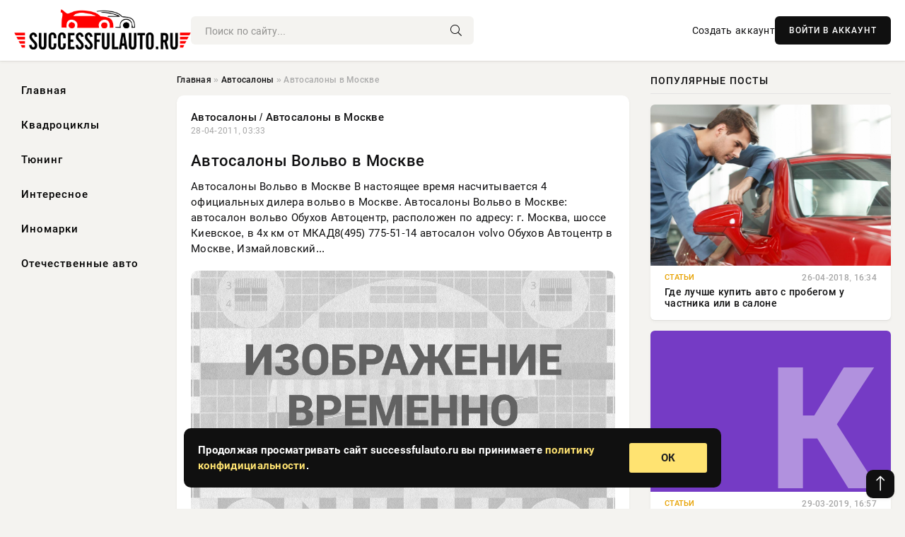

--- FILE ---
content_type: text/html; charset=utf-8
request_url: https://successfulauto.ru/showrooms/showrooms-in-moscow
body_size: 10140
content:
<!DOCTYPE html>
<html lang="ru">
   <head>
   <title>Автосалоны в Москве » Successfulauto.ru: обзоры, новинки, ремонт, тюнинг, аксессуары и полезные советы автомобилистам.</title>
<meta charset="utf-8">
<meta name="description" content="Автосалоны Вольво в Москве В настоящее время насчитывается 4 официальных дилера вольво в Москве. Автосалоны Вольво в Москве: автосалон вольво Обухов Автоцентр, расположен по адресу: г. Москва, шоссе Киевское, в 4х км от МКАД8(495) 775-51-14 автосалон volvo Обухов Автоцентр в Москве, Измайловский...">
<meta name="keywords" content="Москве, Автосалоны, Вольво, вольво, автосалон, Обухов, Автоцентр, настоящее, время, насчитывается, официальных, дилера, расположен, адресу, Москва, шоссе, Киевское, МКАД8(495), 7755114, volvo">
<link rel="canonical" href="https://successfulauto.ru/showrooms/showrooms-in-moscow/">
<link rel="alternate" type="application/rss+xml" title="Автосалоны в Москве » Successfulauto.ru: обзоры, новинки, ремонт, тюнинг, аксессуары и полезные советы автомобилистам. RSS" href="https://successfulauto.ru/showrooms/showrooms-in-moscow/rss.xml">
<link rel="preconnect" href="https://successfulauto.ru/" fetchpriority="high">
<meta property="twitter:card" content="summary">
<meta property="twitter:title" content="Автосалоны в Москве » Successfulauto.ru: обзоры, новинки, ремонт, тюнинг, аксессуары и полезные советы автомобилистам.">
<meta property="twitter:description" content="Автосалоны Вольво в Москве В настоящее время насчитывается 4 официальных дилера вольво в Москве. Автосалоны Вольво в Москве: автосалон вольво Обухов Автоцентр, расположен по адресу: г. Москва, шоссе Киевское, в 4х км от МКАД8(495) 775-51-14 автосалон volvo Обухов Автоцентр в Москве, Измайловский...">
<meta property="og:type" content="article">
<meta property="og:site_name" content="Successfulauto.ru: обзоры, новинки, ремонт, тюнинг, аксессуары и полезные советы автомобилистам.">
<meta property="og:title" content="Автосалоны в Москве » Successfulauto.ru: обзоры, новинки, ремонт, тюнинг, аксессуары и полезные советы автомобилистам.">
<meta property="og:description" content="Автосалоны Вольво в Москве В настоящее время насчитывается 4 официальных дилера вольво в Москве. Автосалоны Вольво в Москве: автосалон вольво Обухов Автоцентр, расположен по адресу: г. Москва, шоссе Киевское, в 4х км от МКАД8(495) 775-51-14 автосалон volvo Обухов Автоцентр в Москве, Измайловский...">

<script src="/engine/classes/min/index.php?g=general&amp;v=8z2qs"></script>
<script src="/engine/classes/min/index.php?f=engine/classes/js/jqueryui.js,engine/classes/js/dle_js.js&amp;v=8z2qs" defer></script>
<script type="application/ld+json">{"@context":"https://schema.org","@graph":[{"@type":"BreadcrumbList","@context":"https://schema.org/","itemListElement":[{"@type":"ListItem","position":1,"item":{"@id":"https://successfulauto.ru/","name":"Главная"}},{"@type":"ListItem","position":2,"item":{"@id":"https://successfulauto.ru/showrooms/","name":"Автосалоны"}},{"@type":"ListItem","position":3,"item":{"@id":"https://successfulauto.ru/showrooms/showrooms-in-moscow/","name":"Автосалоны в Москве"}}]}]}</script> 
      <meta name="viewport" content="width=device-width, initial-scale=1.0" />
      <meta name="msapplication-TileColor" content="#e6e6e6">   
      <meta name="theme-color" content="#101010"> 
      <link rel="preload" href="/templates/Default/css/common.css" as="style">
      <link rel="preload" href="/templates/Default/css/styles.css" as="style">
      <link rel="preload" href="/templates/Default/css/engine.css" as="style">
      <link rel="preload" href="/templates/Default/css/fontawesome.css" as="style">
      <link rel="preload" href="/templates/Default/webfonts/manrope-400.woff2" as="font" type="font/woff2" crossorigin>
      <link rel="preload" href="/templates/Default/webfonts/manrope-600.woff2" as="font" type="font/woff2" crossorigin>
      <link rel="preload" href="/templates/Default/webfonts/manrope-700.woff2" as="font" type="font/woff2" crossorigin>
      <link rel="preload" href="/templates/Default/webfonts/fa-light-300.woff2" as="font" type="font/woff2" crossorigin>
      <link href="/templates/Default/css/common.css" type="text/css" rel="stylesheet" />
      <link href="/templates/Default/css/styles.css" type="text/css" rel="stylesheet" />
      <link href="/templates/Default/css/engine.css" type="text/css" rel="stylesheet" /> 
      <link href="/templates/Default/css/fontawesome.css" type="text/css" rel="stylesheet" />
      <link rel="apple-touch-icon" sizes="256x256" href="/templates/Default/favicons/256x256.png">
      <link rel="apple-touch-icon" sizes="192x192" href="/templates/Default/favicons/192x192.png">
      <link rel="apple-touch-icon" sizes="180x180" href="/templates/Default/favicons/180x180.png">
      <link rel="apple-touch-icon" sizes="167x167" href="/templates/Default/favicons/167x167.png">
      <link rel="apple-touch-icon" sizes="152x152" href="/templates/Default/favicons/152x152.png">
      <link rel="apple-touch-icon" sizes="120x120" href="/templates/Default/favicons/120x120.png">
      <link rel="icon" type="image/png" href="/templates/Default/favicons/favicon.png">
      	<!-- Yandex.RTB -->
	<script>window.yaContextCb=window.yaContextCb||[]</script>
	<script src="https://yandex.ru/ads/system/context.js" async></script>
   </head>
   <body>
      <div class="wrapper">
         <div class="wrapper-container wrapper-main">

            <header class="header d-flex ai-center vw100">
               <a href="/" class="logo" title="Successfulauto.ru: обзоры, новинки, ремонт, тюнинг, аксессуары и полезные советы автомобилистам."><img src="/templates/Default/dleimages/logo.png" alt="Successfulauto.ru: обзоры, новинки, ремонт, тюнинг, аксессуары и полезные советы автомобилистам."></a>
               <div class="header__search search-block flex-grow-1">
                  <form id="quicksearch" method="post">
                     <input type="hidden" name="do" value="search">
                     <input type="hidden" name="subaction" value="search">
                     <input class="search-block__input" id="story" name="story" placeholder="Поиск по сайту..." type="text" autocomplete="off">
                     <button class="search-block__btn" type="submit"><span class="fal fa-search"></span></button>
                  </form>
               </div>
               

               
               <a href="/?do=register" class="header__link">Создать аккаунт</a>
               <button class="header__btn-login js-show-login">ВОЙТИ В АККАУНТ</button>
               

               <button class="header__btn-menu d-none js-show-mobile-menu"><span class="fal fa-bars"></span></button>
            </header>

            <div class="content">
               <div class="cols">

                  <!-- MENU START -->
                  <aside class="col-side">
                     <ul class="side-nav js-this-in-mobile-menu">
                        <li><a href="/"> Главная</a></li>
                        <li><a href="/atvs/"> Квадроциклы</a></li>
                        <li><a href="/232-tuning/"> Тюнинг</a></li>
                        <li><a href="/stati/"> Интересное</a></li>
                        <li><a href="/inomarki/"> Иномарки</a></li>
                        <li><a href="/domestic-cars/"> Отечественные авто</a></li>
                     </ul>
                  </aside>
                  <!-- MENU END -->
                  
                  <main class="col-main">
                    
                         
                        <div class="speedbar"><div class="over"><a href="https://successfulauto.ru/">Главная</a>  »  <a href="https://successfulauto.ru/showrooms/">Автосалоны</a>  »  Автосалоны в Москве</div></div>
                        

                     <div class="content-block d-grid" id="content-block">
                        

                        
                        <article class="short">
	<div class="info-block">
	   <div class="info-body">
		  <p class="info-img"></p>
		  <div class="info-title"><a href="https://successfulauto.ru/showrooms/" class="author_name">Автосалоны  /  Автосалоны в Москве</a></div>
		  <div class="info-meta">
			 <time datetime="28-04-2011, 03:33" class="ago">28-04-2011, 03:33</time>
		  </div>
	   </div>
	   <div class="dosuga-post-head-mark">
		  		
	   </div>
	</div>
	<div class="content_body">
	   <a href="https://successfulauto.ru/showrooms/177-avtosalony-volvo-v-moskve.html" title="Автосалоны Вольво в Москве">
		  <h2 class="dn-short-t">Автосалоны Вольво в Москве</h2>
	   </a>
	   <p class="dn-short-p">Автосалоны Вольво в Москве В настоящее время насчитывается 4 официальных дилера вольво в Москве. Автосалоны Вольво в Москве: автосалон вольво Обухов Автоцентр, расположен по адресу: г. Москва, шоссе Киевское, в 4х км от МКАД8(495) 775-51-14 автосалон volvo Обухов Автоцентр в Москве, Измайловский...</p>
	   <a href="https://successfulauto.ru/showrooms/177-avtosalony-volvo-v-moskve.html" title="Автосалоны Вольво в Москве">
		  <div class="dn-post-img">
			 <img loading="lazy" src="/templates/Default/dleimages/no_image.jpg" alt="Автосалоны Вольво в Москве">
		  </div>
	   </a>
	</div>
	<div class="short__tags page__tags d-flex">		
			
	</div>
	<div class="content_footer">
	       
	   
			<div class="f_like"><a href="#" onclick="doRate('plus', '177'); return false;" ><i title="Мне нравится" class="far fa-thumbs-up"></i> <span data-likes-id="177">4</span></a></div>
			<div class="f_dlike"><a href="#" onclick="doRate('minus', '177'); return false;" ><i title="Мне не нравится" class="far fa-thumbs-down"></i> <span data-dislikes-id="177">2</span></a></div>
	   
	   <a href="https://successfulauto.ru/showrooms/177-avtosalony-volvo-v-moskve.html#comment">
		  <div class="f_link"><i class="far fa-comment-alt"></i> 0</div>
	   </a>
	   <div class="f_info">	
		  <span style="margin: 5px; float: left;"><i class="far fa-eye"></i> 1 135</span>
		  <a class="more smotret" href="https://successfulauto.ru/showrooms/177-avtosalony-volvo-v-moskve.html" title="Читать полностью">ЧИТАТЬ</a>   
	   </div>
	</div>
 </article><article class="short">
	<div class="info-block">
	   <div class="info-body">
		  <p class="info-img"></p>
		  <div class="info-title"><a href="https://successfulauto.ru/showrooms/" class="author_name">Автосалоны  /  Автосалоны в Москве</a></div>
		  <div class="info-meta">
			 <time datetime="24-04-2011, 04:01" class="ago">24-04-2011, 04:01</time>
		  </div>
	   </div>
	   <div class="dosuga-post-head-mark">
		  		
	   </div>
	</div>
	<div class="content_body">
	   <a href="https://successfulauto.ru/showrooms/173-avtosalony-micubisi-v-moskve.html" title="Автосалоны Мицубиси в Москве">
		  <h2 class="dn-short-t">Автосалоны Мицубиси в Москве</h2>
	   </a>
	   <p class="dn-short-p">Автосалоны Мицубиси в Москве: 1 автосалон Block Mitsubishi, расположен по адресу: РФ, г. Москва, улица Перовская, дом 1. Телефон: 8(495) 231-19-91 2 австосалон Авто Старт на Дмитровке, г. Москва, третий Нижнелихоборский проезд, дом 1А. Телефон: 8(495) 234-234-1 3 автосалон Автомир в Москве, улица Перерва, дом 19. Телефон: 8(495) 741-44-00 4 автосалон Галф Автопремьер в Москве, шоссе Калужское, поселок Газопровод. Телефон: 8(495) 651-07-00 5 автосалон Галф Дубровка в Москве, улица вторая</p>
	   <a href="https://successfulauto.ru/showrooms/173-avtosalony-micubisi-v-moskve.html" title="Автосалоны Мицубиси в Москве">
		  <div class="dn-post-img">
			 <img loading="lazy" src="/templates/Default/dleimages/no_image.jpg" alt="Автосалоны Мицубиси в Москве">
		  </div>
	   </a>
	</div>
	<div class="short__tags page__tags d-flex">		
			
	</div>
	<div class="content_footer">
	       
	   
			<div class="f_like"><a href="#" onclick="doRate('plus', '173'); return false;" ><i title="Мне нравится" class="far fa-thumbs-up"></i> <span data-likes-id="173">0</span></a></div>
			<div class="f_dlike"><a href="#" onclick="doRate('minus', '173'); return false;" ><i title="Мне не нравится" class="far fa-thumbs-down"></i> <span data-dislikes-id="173">0</span></a></div>
	   
	   <a href="https://successfulauto.ru/showrooms/173-avtosalony-micubisi-v-moskve.html#comment">
		  <div class="f_link"><i class="far fa-comment-alt"></i> 0</div>
	   </a>
	   <div class="f_info">	
		  <span style="margin: 5px; float: left;"><i class="far fa-eye"></i> 70</span>
		  <a class="more smotret" href="https://successfulauto.ru/showrooms/173-avtosalony-micubisi-v-moskve.html" title="Читать полностью">ЧИТАТЬ</a>   
	   </div>
	</div>
 </article><article class="short">
	<div class="info-block">
	   <div class="info-body">
		  <p class="info-img"></p>
		  <div class="info-title"><a href="https://successfulauto.ru/showrooms/" class="author_name">Автосалоны  /  Автосалоны в Москве</a></div>
		  <div class="info-meta">
			 <time datetime="22-04-2011, 18:34" class="ago">22-04-2011, 18:34</time>
		  </div>
	   </div>
	   <div class="dosuga-post-head-mark">
		  		
	   </div>
	</div>
	<div class="content_body">
	   <a href="https://successfulauto.ru/showrooms/168-avtosalony-honda-v-moskve.html" title="Автосалоны Хонда в Москве">
		  <h2 class="dn-short-t">Автосалоны Хонда в Москве</h2>
	   </a>
	   <p class="dn-short-p">Автосалоны Хонда в Москве Машина Хонда известна во всем мире, в России популярны такие модели хонда: хонда аккорд и хонда цивик, ну и другие модели пользуются большим спросом. Во первых, потому что они качественные и все модели имеют свой индивидуальный дизайн, во-вторых, японские хонды относительны...&#91;/h&#93;</p>
	   <a href="https://successfulauto.ru/showrooms/168-avtosalony-honda-v-moskve.html" title="Автосалоны Хонда в Москве">
		  <div class="dn-post-img">
			 <img loading="lazy" src="/templates/Default/dleimages/no_image.jpg" alt="Автосалоны Хонда в Москве">
		  </div>
	   </a>
	</div>
	<div class="short__tags page__tags d-flex">		
			
	</div>
	<div class="content_footer">
	       
	   
			<div class="f_like"><a href="#" onclick="doRate('plus', '168'); return false;" ><i title="Мне нравится" class="far fa-thumbs-up"></i> <span data-likes-id="168">0</span></a></div>
			<div class="f_dlike"><a href="#" onclick="doRate('minus', '168'); return false;" ><i title="Мне не нравится" class="far fa-thumbs-down"></i> <span data-dislikes-id="168">0</span></a></div>
	   
	   <a href="https://successfulauto.ru/showrooms/168-avtosalony-honda-v-moskve.html#comment">
		  <div class="f_link"><i class="far fa-comment-alt"></i> 0</div>
	   </a>
	   <div class="f_info">	
		  <span style="margin: 5px; float: left;"><i class="far fa-eye"></i> 149</span>
		  <a class="more smotret" href="https://successfulauto.ru/showrooms/168-avtosalony-honda-v-moskve.html" title="Читать полностью">ЧИТАТЬ</a>   
	   </div>
	</div>
 </article><article class="short">
	<div class="info-block">
	   <div class="info-body">
		  <p class="info-img"></p>
		  <div class="info-title"><a href="https://successfulauto.ru/showrooms/" class="author_name">Автосалоны  /  Автосалоны в Москве</a></div>
		  <div class="info-meta">
			 <time datetime="22-04-2011, 13:56" class="ago">22-04-2011, 13:56</time>
		  </div>
	   </div>
	   <div class="dosuga-post-head-mark">
		  		
	   </div>
	</div>
	<div class="content_body">
	   <a href="https://successfulauto.ru/showrooms/166-avtosalony-shkoda-v-moskve.html" title="Автосалоны Шкода в Москве">
		  <h2 class="dn-short-t">Автосалоны Шкода в Москве</h2>
	   </a>
	   <p class="dn-short-p">Автомобиль Шкода / Skoda — это еще один европейский автомобиль, очень распространенный на российском рынке. Производят машины шкода в Чехии. Чешский автозавод Skoda входит в состав немецкого автоконцерна Volkswagen Group / фольксваген груп. Первая шкода появилась в мире в 1905 году, завод по изготовлению...</p>
	   <a href="https://successfulauto.ru/showrooms/166-avtosalony-shkoda-v-moskve.html" title="Автосалоны Шкода в Москве">
		  <div class="dn-post-img">
			 <img loading="lazy" src="/templates/Default/dleimages/no_image.jpg" alt="Автосалоны Шкода в Москве">
		  </div>
	   </a>
	</div>
	<div class="short__tags page__tags d-flex">		
			
	</div>
	<div class="content_footer">
	       
	   
			<div class="f_like"><a href="#" onclick="doRate('plus', '166'); return false;" ><i title="Мне нравится" class="far fa-thumbs-up"></i> <span data-likes-id="166">0</span></a></div>
			<div class="f_dlike"><a href="#" onclick="doRate('minus', '166'); return false;" ><i title="Мне не нравится" class="far fa-thumbs-down"></i> <span data-dislikes-id="166">0</span></a></div>
	   
	   <a href="https://successfulauto.ru/showrooms/166-avtosalony-shkoda-v-moskve.html#comment">
		  <div class="f_link"><i class="far fa-comment-alt"></i> 0</div>
	   </a>
	   <div class="f_info">	
		  <span style="margin: 5px; float: left;"><i class="far fa-eye"></i> 80</span>
		  <a class="more smotret" href="https://successfulauto.ru/showrooms/166-avtosalony-shkoda-v-moskve.html" title="Читать полностью">ЧИТАТЬ</a>   
	   </div>
	</div>
 </article><article class="short">
	<div class="info-block">
	   <div class="info-body">
		  <p class="info-img"></p>
		  <div class="info-title"><a href="https://successfulauto.ru/showrooms/" class="author_name">Автосалоны  /  Автосалоны в Москве</a></div>
		  <div class="info-meta">
			 <time datetime="22-04-2011, 03:17" class="ago">22-04-2011, 03:17</time>
		  </div>
	   </div>
	   <div class="dosuga-post-head-mark">
		  		
	   </div>
	</div>
	<div class="content_body">
	   <a href="https://successfulauto.ru/showrooms/165-avtosalony-mazda-v-moskve.html" title="Автосалоны мазда в Москве">
		  <h2 class="dn-short-t">Автосалоны мазда в Москве</h2>
	   </a>
	   <p class="dn-short-p">Автосалоны Мазда в Москве Машины марки Мазда выпускаются в Японии, автоконцерном Мазда Моторс Корпорейшн. Мазда — это автомобиль, который полюбили в России, он популяр и среди моложеди, и среди людей пенсионного возраста. У автомобиля mazda своя индивидуальная внешность и дизайн. Mazda Motors является...</p>
	   <a href="https://successfulauto.ru/showrooms/165-avtosalony-mazda-v-moskve.html" title="Автосалоны мазда в Москве">
		  <div class="dn-post-img">
			 <img loading="lazy" src="/templates/Default/dleimages/no_image.jpg" alt="Автосалоны мазда в Москве">
		  </div>
	   </a>
	</div>
	<div class="short__tags page__tags d-flex">		
			
	</div>
	<div class="content_footer">
	       
	   
			<div class="f_like"><a href="#" onclick="doRate('plus', '165'); return false;" ><i title="Мне нравится" class="far fa-thumbs-up"></i> <span data-likes-id="165">5</span></a></div>
			<div class="f_dlike"><a href="#" onclick="doRate('minus', '165'); return false;" ><i title="Мне не нравится" class="far fa-thumbs-down"></i> <span data-dislikes-id="165">6</span></a></div>
	   
	   <a href="https://successfulauto.ru/showrooms/165-avtosalony-mazda-v-moskve.html#comment">
		  <div class="f_link"><i class="far fa-comment-alt"></i> 0</div>
	   </a>
	   <div class="f_info">	
		  <span style="margin: 5px; float: left;"><i class="far fa-eye"></i> 980</span>
		  <a class="more smotret" href="https://successfulauto.ru/showrooms/165-avtosalony-mazda-v-moskve.html" title="Читать полностью">ЧИТАТЬ</a>   
	   </div>
	</div>
 </article><article class="short">
	<div class="info-block">
	   <div class="info-body">
		  <p class="info-img"></p>
		  <div class="info-title"><a href="https://successfulauto.ru/showrooms/" class="author_name">Автосалоны  /  Автосалоны в Москве</a></div>
		  <div class="info-meta">
			 <time datetime="17-04-2011, 08:19" class="ago">17-04-2011, 08:19</time>
		  </div>
	   </div>
	   <div class="dosuga-post-head-mark">
		  		
	   </div>
	</div>
	<div class="content_body">
	   <a href="https://successfulauto.ru/showrooms/148-avtosalony-audi-v-moskve.html" title="Автосалоны Ауди в Москве">
		  <h2 class="dn-short-t">Автосалоны Ауди в Москве</h2>
	   </a>
	   <p class="dn-short-p">Автосалоны Ауди в Москве В Москве и МО автосалоны, реализующие немецкие автомобили марки Audi/Ауди, представляют всю линейку моделей Ауди. Также можно приобрести подержанные автомобили Ауди с незначительным пробегом по значительно низкой цене. Насчитывают автосалоны Ауди в Москве 15 центров. фото audi R8 Автосалоны Ауди в Москве: 1 автосалон audi VIP Центр на Садовом, расположен в г. Москва, Грохольский переулок, 29, строение 1. Тел. 8(495) 730-34-34 7 автосалон audi AVTOSTOK, расположен в</p>
	   <a href="https://successfulauto.ru/showrooms/148-avtosalony-audi-v-moskve.html" title="Автосалоны Ауди в Москве">
		  <div class="dn-post-img">
			 <img loading="lazy" src="/uploads/posts/2011-04/thumbs/1721236322-1audicenter1.jpg" alt="Автосалоны Ауди в Москве">
		  </div>
	   </a>
	</div>
	<div class="short__tags page__tags d-flex">		
			
	</div>
	<div class="content_footer">
	       
	   
			<div class="f_like"><a href="#" onclick="doRate('plus', '148'); return false;" ><i title="Мне нравится" class="far fa-thumbs-up"></i> <span data-likes-id="148">0</span></a></div>
			<div class="f_dlike"><a href="#" onclick="doRate('minus', '148'); return false;" ><i title="Мне не нравится" class="far fa-thumbs-down"></i> <span data-dislikes-id="148">0</span></a></div>
	   
	   <a href="https://successfulauto.ru/showrooms/148-avtosalony-audi-v-moskve.html#comment">
		  <div class="f_link"><i class="far fa-comment-alt"></i> 0</div>
	   </a>
	   <div class="f_info">	
		  <span style="margin: 5px; float: left;"><i class="far fa-eye"></i> 56</span>
		  <a class="more smotret" href="https://successfulauto.ru/showrooms/148-avtosalony-audi-v-moskve.html" title="Читать полностью">ЧИТАТЬ</a>   
	   </div>
	</div>
 </article><article class="short">
	<div class="info-block">
	   <div class="info-body">
		  <p class="info-img"></p>
		  <div class="info-title"><a href="https://successfulauto.ru/showrooms/" class="author_name">Автосалоны  /  Автосалоны в Москве</a></div>
		  <div class="info-meta">
			 <time datetime="17-04-2011, 06:53" class="ago">17-04-2011, 06:53</time>
		  </div>
	   </div>
	   <div class="dosuga-post-head-mark">
		  		
	   </div>
	</div>
	<div class="content_body">
	   <a href="https://successfulauto.ru/showrooms/147-avtosalony-mersedes-benz-v-moskve.html" title="Автосалоны Mersedes-Benz в Москве">
		  <h2 class="dn-short-t">Автосалоны Mersedes-Benz в Москве</h2>
	   </a>
	   <p class="dn-short-p">Автосалоны Мерседес в Москве Автомобили Мерседес продаются в 10 салонах в Москве. В наличие автосалонов Mersedes-Benz имеются также подержанные автомобили с очень маленьким пробегом, но со значительной скидкой. В любом автосалоне дилера автомобилей мерседес в Москве и МО консультант-специалист поможет...&#91;/h&#93;</p>
	   <a href="https://successfulauto.ru/showrooms/147-avtosalony-mersedes-benz-v-moskve.html" title="Автосалоны Mersedes-Benz в Москве">
		  <div class="dn-post-img">
			 <img loading="lazy" src="/templates/Default/dleimages/no_image.jpg" alt="Автосалоны Mersedes-Benz в Москве">
		  </div>
	   </a>
	</div>
	<div class="short__tags page__tags d-flex">		
			
	</div>
	<div class="content_footer">
	       
	   
			<div class="f_like"><a href="#" onclick="doRate('plus', '147'); return false;" ><i title="Мне нравится" class="far fa-thumbs-up"></i> <span data-likes-id="147">3</span></a></div>
			<div class="f_dlike"><a href="#" onclick="doRate('minus', '147'); return false;" ><i title="Мне не нравится" class="far fa-thumbs-down"></i> <span data-dislikes-id="147">2</span></a></div>
	   
	   <a href="https://successfulauto.ru/showrooms/147-avtosalony-mersedes-benz-v-moskve.html#comment">
		  <div class="f_link"><i class="far fa-comment-alt"></i> 0</div>
	   </a>
	   <div class="f_info">	
		  <span style="margin: 5px; float: left;"><i class="far fa-eye"></i> 1 243</span>
		  <a class="more smotret" href="https://successfulauto.ru/showrooms/147-avtosalony-mersedes-benz-v-moskve.html" title="Читать полностью">ЧИТАТЬ</a>   
	   </div>
	</div>
 </article><article class="short">
	<div class="info-block">
	   <div class="info-body">
		  <p class="info-img"></p>
		  <div class="info-title"><a href="https://successfulauto.ru/showrooms/" class="author_name">Автосалоны  /  Автосалоны в Москве</a></div>
		  <div class="info-meta">
			 <time datetime="16-04-2011, 06:59" class="ago">16-04-2011, 06:59</time>
		  </div>
	   </div>
	   <div class="dosuga-post-head-mark">
		  		
	   </div>
	</div>
	<div class="content_body">
	   <a href="https://successfulauto.ru/showrooms/145-avtosalony-folksvagen-v-moskve.html" title="Автосалоны Фольксваген в Москве">
		  <h2 class="dn-short-t">Автосалоны Фольксваген в Москве</h2>
	   </a>
	   <p class="dn-short-p">Автосалоны VW в Москве На 2011 год в Москве насчитываются 20 автосалонов Volkswagen. Автосалоны Фольксваген в Москве: 1 автосалон АА Мейджор Авто, расположен по адресу: г. Москва Новорижское шоссе 9км от МКАД. Тел. +74952299977 2 автосалон Авто АЛЕА, расположен по адресу: г. Москва, Нововладыкинский...&#91;/h&#93;</p>
	   <a href="https://successfulauto.ru/showrooms/145-avtosalony-folksvagen-v-moskve.html" title="Автосалоны Фольксваген в Москве">
		  <div class="dn-post-img">
			 <img loading="lazy" src="/templates/Default/dleimages/no_image.jpg" alt="Автосалоны Фольксваген в Москве">
		  </div>
	   </a>
	</div>
	<div class="short__tags page__tags d-flex">		
			
	</div>
	<div class="content_footer">
	       
	   
			<div class="f_like"><a href="#" onclick="doRate('plus', '145'); return false;" ><i title="Мне нравится" class="far fa-thumbs-up"></i> <span data-likes-id="145">0</span></a></div>
			<div class="f_dlike"><a href="#" onclick="doRate('minus', '145'); return false;" ><i title="Мне не нравится" class="far fa-thumbs-down"></i> <span data-dislikes-id="145">0</span></a></div>
	   
	   <a href="https://successfulauto.ru/showrooms/145-avtosalony-folksvagen-v-moskve.html#comment">
		  <div class="f_link"><i class="far fa-comment-alt"></i> 0</div>
	   </a>
	   <div class="f_info">	
		  <span style="margin: 5px; float: left;"><i class="far fa-eye"></i> 116</span>
		  <a class="more smotret" href="https://successfulauto.ru/showrooms/145-avtosalony-folksvagen-v-moskve.html" title="Читать полностью">ЧИТАТЬ</a>   
	   </div>
	</div>
 </article><article class="short">
	<div class="info-block">
	   <div class="info-body">
		  <p class="info-img"></p>
		  <div class="info-title"><a href="https://successfulauto.ru/showrooms/" class="author_name">Автосалоны  /  Автосалоны в Москве</a></div>
		  <div class="info-meta">
			 <time datetime="3-04-2011, 15:17" class="ago">3-04-2011, 15:17</time>
		  </div>
	   </div>
	   <div class="dosuga-post-head-mark">
		  		
	   </div>
	</div>
	<div class="content_body">
	   <a href="https://successfulauto.ru/showrooms/124-avtosalony-bmv-v-moskve.html" title="Автосалоны БМВ в Москве">
		  <h2 class="dn-short-t">Автосалоны БМВ в Москве</h2>
	   </a>
	   <p class="dn-short-p">Автосалоны БМВ в Москве В г. Москва находится 14 автосалонов, реализующие немецкие автомобиль BMW / БМВ любых моделей. BMW начало свое существование с маленького завода по изготовлению моторов для малой авиации. В настоящее время один из крупных немецких концернов BMW изготавливает и выпускает свою...&#91;/h&#93;</p>
	   <a href="https://successfulauto.ru/showrooms/124-avtosalony-bmv-v-moskve.html" title="Автосалоны БМВ в Москве">
		  <div class="dn-post-img">
			 <img loading="lazy" src="/templates/Default/dleimages/no_image.jpg" alt="Автосалоны БМВ в Москве">
		  </div>
	   </a>
	</div>
	<div class="short__tags page__tags d-flex">		
			
	</div>
	<div class="content_footer">
	       
	   
			<div class="f_like"><a href="#" onclick="doRate('plus', '124'); return false;" ><i title="Мне нравится" class="far fa-thumbs-up"></i> <span data-likes-id="124">8</span></a></div>
			<div class="f_dlike"><a href="#" onclick="doRate('minus', '124'); return false;" ><i title="Мне не нравится" class="far fa-thumbs-down"></i> <span data-dislikes-id="124">3</span></a></div>
	   
	   <a href="https://successfulauto.ru/showrooms/124-avtosalony-bmv-v-moskve.html#comment">
		  <div class="f_link"><i class="far fa-comment-alt"></i> 0</div>
	   </a>
	   <div class="f_info">	
		  <span style="margin: 5px; float: left;"><i class="far fa-eye"></i> 1 177</span>
		  <a class="more smotret" href="https://successfulauto.ru/showrooms/124-avtosalony-bmv-v-moskve.html" title="Читать полностью">ЧИТАТЬ</a>   
	   </div>
	</div>
 </article>

                        

                     </div>
                  </main>

                  <aside class="col-side">

                     <div class="side-block">
                        <div class="side-block__title">Популярные посты</div>
                        <div class="side-block__content">
                        <div class="popular ">
   <div class="popular__img img-responsive">
      <img loading="lazy" src="/uploads/posts/2018-04/thumbs/1721238555-14pokupaetavto.jpg" alt="Где лучше купить авто с пробегом у частника или в салоне">
   </div>
   <div class="meta_block">
      <div class="meta_block_cat">Статьи</div>
      <time class="meta_block_date" datetime="26-04-2018, 16:34">26-04-2018, 16:34</time>   
   </div>
   <div class="popular__desc">
      <a class="popular__title expand-link" href="https://successfulauto.ru/stati/966-gde-luchshe-kupit-avto-s-probegom-u-chastnika-ili-v-salone.html">Где лучше купить авто с пробегом у частника или в салоне</a>
   </div>
 </div><div class="popular ">
   <div class="popular__img img-responsive">
      <img loading="lazy" src="/templates/Default/dleimages/no_image.jpg" alt="Купить Мазда СХ-5 2.0: выгодное приобретение">
   </div>
   <div class="meta_block">
      <div class="meta_block_cat">Статьи</div>
      <time class="meta_block_date" datetime="29-03-2019, 16:57">29-03-2019, 16:57</time>   
   </div>
   <div class="popular__desc">
      <a class="popular__title expand-link" href="https://successfulauto.ru/stati/1260-kupit-mazda-sh-5-20-vygodnoe-priobretenie.html">Купить Мазда СХ-5 2.0: выгодное приобретение</a>
   </div>
 </div><div class="popular ">
   <div class="popular__img img-responsive">
      <img loading="lazy" src="/uploads/posts/2024-07/thumbs/1721239745-14-2.jpg" alt="Аппараты высокого давления для автомоек: обзор моделей и советы по выбору">
   </div>
   <div class="meta_block">
      <div class="meta_block_cat">Статьи</div>
      <time class="meta_block_date" datetime="15-07-2024, 19:00">15-07-2024, 19:00</time>   
   </div>
   <div class="popular__desc">
      <a class="popular__title expand-link" href="https://successfulauto.ru/stati/1402-apparaty-vysokogo-davlenija-dlja-avtomoek-obzor-modelej-i-sovety-po-vyboru.html">Аппараты высокого давления для автомоек: обзор моделей и советы по выбору</a>
   </div>
 </div><div class="popular ">
   <div class="popular__img img-responsive">
      <img loading="lazy" src="/uploads/posts/2024-07/thumbs/1721239743-1big.jpg" alt="Обзор двигателей, мотопомп, генераторов и альтернаторов: лучшие модели и рекомендации">
   </div>
   <div class="meta_block">
      <div class="meta_block_cat">Статьи</div>
      <time class="meta_block_date" datetime="15-07-2024, 18:44">15-07-2024, 18:44</time>   
   </div>
   <div class="popular__desc">
      <a class="popular__title expand-link" href="https://successfulauto.ru/stati/1401-obzor-dvigatelej-motopomp-generatorov-i-alternatorov-luchshie-modeli-i-rekomendacii.html">Обзор двигателей, мотопомп, генераторов и альтернаторов: лучшие модели и рекомендации</a>
   </div>
 </div>                           
                        </div>
                     </div>
                     <div class="side-block">
                        <div class="side-block__title">Выбор редакции</div>
                        <div class="side-block__content">
                        <div class="int d-flex ai-center">
    <div class="int__img img-fit-cover">
       <img loading="lazy" src="/uploads/posts/2017-08/1721239311-1pokypka-avtomobila-s-probegom.jpg" alt="Покупка автомобиля у частника или в салоне?">
    </div>
    <div class="int__desc flex-grow-1">
       <a class="int__title expand-link" href="https://successfulauto.ru/stati/1336-pokupka-avtomobilja-u-chastnika-ili-v-salone.html">
          <div class="line-clamp">Покупка автомобиля у частника или в салоне?</div>
       </a>
    </div>
 </div><div class="int d-flex ai-center">
    <div class="int__img img-fit-cover">
       <img loading="lazy" src="/uploads/posts/2018-01/1721238376-11avtomobili-kia-power-to-surprise.jpg" alt="Новый или б/у – какой автомобиль лучше купить?">
    </div>
    <div class="int__desc flex-grow-1">
       <a class="int__title expand-link" href="https://successfulauto.ru/stati/865-novyj-ili-bu-kakoj-avtomobil-luchshe-kupit.html">
          <div class="line-clamp">Новый или б/у – какой автомобиль лучше купить?</div>
       </a>
    </div>
 </div><div class="int d-flex ai-center">
    <div class="int__img img-fit-cover">
       <img loading="lazy" src="/uploads/posts/2018-04/1721238553-1vosstanovlenie-geometrii-kuzova.jpg" alt="Ремонт кузова">
    </div>
    <div class="int__desc flex-grow-1">
       <a class="int__title expand-link" href="https://successfulauto.ru/stati/965-remont-kuzova.html">
          <div class="line-clamp">Ремонт кузова</div>
       </a>
    </div>
 </div><div class="int d-flex ai-center">
    <div class="int__img img-fit-cover">
       <img loading="lazy" src="/uploads/posts/2019-04/1721239166-162.jpg" alt="Промтоварные фургоны что это">
    </div>
    <div class="int__desc flex-grow-1">
       <a class="int__title expand-link" href="https://successfulauto.ru/stati/1266-promtovarnye-furgony-chto-jeto.html">
          <div class="line-clamp">Промтоварные фургоны что это</div>
       </a>
    </div>
 </div>  
                        </div>
                     </div>

                     <!--43bf00cd--><!--43bf00cd--><!--fdb73ee3--><!--fdb73ee3-->

                     <div class="side-block side-block--sticky hm">
                        <!-- Yandex.RTB R-A-468395-15 -->
<div id="yandex_rtb_R-A-468395-15"></div>
<script>
window.yaContextCb.push(() => {
    Ya.Context.AdvManager.render({
        "blockId": "R-A-468395-15",
	"renderTo": "yandex_rtb_R-A-468395-15"
    })
})
</script>
                     </div>

                  </aside>

               </div>
               <!-- END COLS -->
            </div>

         <!-- FOOTER START -->
         <footer class="footer d-flex ai-center vw100">
            <div class="footer__copyright">
               <a href="/o-proekte.html" rel="nofollow">О проекте</a>
               <a href="/redakcija.html" rel="nofollow">Редакция</a>
               <a href="/politika-konfidencialnosti.html" rel="nofollow">Политика конфиденциальности</a>
               <a href="/kontakty.html" rel="nofollow">Реклама</a> 
               <a href="/kontakty.html" rel="nofollow">Контакты</a>
            </div>
            <div class="footer__text icon-at-left" style="line-height: 20px;">
               Использование любых материалов, размещённых на сайте, разрешается при условии активной ссылки на наш сайт.
               При копировании материалов для интернет-изданий – обязательна прямая открытая для поисковых систем гиперссылка. Ссылка должна быть размещена в независимости от полного либо частичного использования материалов. Гиперссылка (для интернет- изданий) – должна быть размещена в подзаголовке или в первом абзаце материала.
               Все материалы, содержащиеся на веб-сайте successfulauto.ru, защищены законом об авторском праве. Фотографии и прочие материалы являются собственностью их авторов и представлены исключительно для некоммерческого использования и ознакомления , если не указано иное. Несанкционированное использование таких материалов может нарушать закон об авторском праве, торговой марке и другие законы.
               <p class="copyright mb-0" style="margin-top: 20px;">Copyright &copy; 2026, Successfulauto.ru: обзоры, новинки, ремонт, тюнинг, аксессуары и полезные советы автомобилистам.. Все права защищены.</p>
               <div class="adult_foot">18+</div>
            </div>
         </footer>
         <!-- FOOTER END -->

         </div>
         <!-- END WRAPPER-MAIN -->
      </div>
      <!-- END WRAPPER -->
      
      <script>
<!--
var dle_root       = '/';
var dle_admin      = '';
var dle_login_hash = '48ded4d5bf31078fbc523a58a49bc6f768cb5293';
var dle_group      = 5;
var dle_link_type  = 1;
var dle_skin       = 'Default';
var dle_wysiwyg    = 0;
var dle_min_search = '4';
var dle_act_lang   = ["Подтвердить", "Отмена", "Вставить", "Отмена", "Сохранить", "Удалить", "Загрузка. Пожалуйста, подождите..."];
var menu_short     = 'Быстрое редактирование';
var menu_full      = 'Полное редактирование';
var menu_profile   = 'Просмотр профиля';
var menu_send      = 'Отправить сообщение';
var menu_uedit     = 'Админцентр';
var dle_info       = 'Информация';
var dle_confirm    = 'Подтверждение';
var dle_prompt     = 'Ввод информации';
var dle_req_field  = ["Заполните поле с именем", "Заполните поле с сообщением", "Заполните поле с темой сообщения"];
var dle_del_agree  = 'Вы действительно хотите удалить? Данное действие невозможно будет отменить';
var dle_spam_agree = 'Вы действительно хотите отметить пользователя как спамера? Это приведёт к удалению всех его комментариев';
var dle_c_title    = 'Отправка жалобы';
var dle_complaint  = 'Укажите текст Вашей жалобы для администрации:';
var dle_mail       = 'Ваш e-mail:';
var dle_big_text   = 'Выделен слишком большой участок текста.';
var dle_orfo_title = 'Укажите комментарий для администрации к найденной ошибке на странице:';
var dle_p_send     = 'Отправить';
var dle_p_send_ok  = 'Уведомление успешно отправлено';
var dle_save_ok    = 'Изменения успешно сохранены. Обновить страницу?';
var dle_reply_title= 'Ответ на комментарий';
var dle_tree_comm  = '0';
var dle_del_news   = 'Удалить статью';
var dle_sub_agree  = 'Вы действительно хотите подписаться на комментарии к данной публикации?';
var dle_unsub_agree  = 'Вы действительно хотите отписаться от комментариев к данной публикации?';
var dle_captcha_type  = '0';
var dle_share_interesting  = ["Поделиться ссылкой на выделенный текст", "Twitter", "Facebook", "Вконтакте", "Прямая ссылка:", "Нажмите правой клавишей мыши и выберите «Копировать ссылку»"];
var DLEPlayerLang     = {prev: 'Предыдущий',next: 'Следующий',play: 'Воспроизвести',pause: 'Пауза',mute: 'Выключить звук', unmute: 'Включить звук', settings: 'Настройки', enterFullscreen: 'На полный экран', exitFullscreen: 'Выключить полноэкранный режим', speed: 'Скорость', normal: 'Обычная', quality: 'Качество', pip: 'Режим PiP'};
var DLEGalleryLang    = {CLOSE: 'Закрыть (Esc)', NEXT: 'Следующее изображение', PREV: 'Предыдущее изображение', ERROR: 'Внимание! Обнаружена ошибка', IMAGE_ERROR: 'Не удалось загрузить изображение', TOGGLE_SLIDESHOW: 'Просмотр слайдшоу',TOGGLE_FULLSCREEN: 'Полноэкранный режим', TOGGLE_THUMBS: 'Включить / Выключить уменьшенные копии', ITERATEZOOM: 'Увеличить / Уменьшить', DOWNLOAD: 'Скачать изображение' };
var DLEGalleryMode    = 0;
var DLELazyMode       = 0;
var allow_dle_delete_news   = false;

//-->
</script>
      

<div class="login login--not-logged d-none">
   <div class="login__header d-flex jc-space-between ai-center">
      <div class="login__title stretch-free-width ws-nowrap">Войти <a href="/?do=register">Регистрация</a></div>
      <div class="login__close"><span class="fal fa-times"></span></div>
   </div>
   <form method="post">
      <div class="login__content">
         <div class="login__row">
            <div class="login__caption">E-mail:</div>
            <div class="login__input"><input type="text" name="login_name" id="login_name" placeholder="Ваш e-mail"></div>
            <span class="fal fa-at"></span>
         </div>
         <div class="login__row">
            <div class="login__caption">Пароль: <a href="/?do=lostpassword">Забыли пароль?</a></div>
            <div class="login__input"><input type="password" name="login_password" id="login_password" placeholder="Ваш пароль"></div>
            <span class="fal fa-lock"></span>
         </div>
         <label class="login__row checkbox" for="login_not_save">
         <input type="checkbox" name="login_not_save" id="login_not_save" value="1">
         <span>Не запоминать меня</span>
         </label>
         <div class="login__row">
            <button onclick="submit();" type="submit" title="Вход">Войти на сайт</button>
            <input name="login" type="hidden" id="login" value="submit">
         </div>
      </div>
      <div class="login__social">
         <div class="login__social-caption">Или войти через</div>
         <div class="login__social-btns">
            <a href="" rel="nofollow" target="_blank"><img loading="lazy" src="/templates/Default/dleimages/vk.svg" alt></a>
            <a href="" rel="nofollow" target="_blank"><img loading="lazy" src="/templates/Default/dleimages/ok.svg" alt></a>
            <a href="" rel="nofollow" target="_blank"><img loading="lazy" src="/templates/Default/dleimages/mail.svg" alt></a>
            <a href="" rel="nofollow" target="_blank"><img loading="lazy" src="/templates/Default/dleimages/yandex.svg" alt></a>
         </div>
      </div>
   </form>
</div>

      <div id="scrolltop" style="display: block;"><span class="fal fa-long-arrow-up"></span></div>
      <div class="message-alert">
         <div class="message-alert-in">
            <div class="message-alert-desc">
               <div class="message-alert-text">Продолжая просматривать сайт successfulauto.ru вы принимаете <a href="/politika-konfidencialnosti.html">политику конфидициальности</a>.</div>
            </div>
            <div class="message-alert-btns">
               <div class="message-btn message-btn-yes">ОК</div>
            </div>
         </div>
      </div>

      <script src="/templates/Default/js/libs.js"></script>

      <!-- Yandex.RTB R-A-468395-17 -->
<script>
window.yaContextCb.push(() => {
    Ya.Context.AdvManager.render({
        "blockId": "R-A-468395-17",
	"type": "floorAd",
	"platform": "touch"
    })
})
</script>
      <!-- Yandex.RTB R-A-468395-16 -->
<script>
window.yaContextCb.push(() => {
    Ya.Context.AdvManager.render({
        "blockId": "R-A-468395-16",
	"type": "fullscreen",
	"platform": "touch"
    })
})
</script>
      <!-- Yandex.Metrika counter -->
<script type="text/javascript" >
   (function(m,e,t,r,i,k,a){m[i]=m[i]||function(){(m[i].a=m[i].a||[]).push(arguments)};
   m[i].l=1*new Date();
   for (var j = 0; j < document.scripts.length; j++) {if (document.scripts[j].src === r) { return; }}
   k=e.createElement(t),a=e.getElementsByTagName(t)[0],k.async=1,k.src=r,a.parentNode.insertBefore(k,a)})
   (window, document, "script", "https://mc.yandex.ru/metrika/tag.js", "ym");

   ym(56078725, "init", {
        clickmap:true,
        trackLinks:true,
        accurateTrackBounce:true
   });
</script>
<noscript><div><img src="https://mc.yandex.ru/watch/56078725" style="position:absolute; left:-9999px;" alt="" /></div></noscript>
<!-- /Yandex.Metrika counter -->

   <script defer src="https://static.cloudflareinsights.com/beacon.min.js/vcd15cbe7772f49c399c6a5babf22c1241717689176015" integrity="sha512-ZpsOmlRQV6y907TI0dKBHq9Md29nnaEIPlkf84rnaERnq6zvWvPUqr2ft8M1aS28oN72PdrCzSjY4U6VaAw1EQ==" data-cf-beacon='{"version":"2024.11.0","token":"bfd327b2b6b14f47b59b63673cbe9d12","r":1,"server_timing":{"name":{"cfCacheStatus":true,"cfEdge":true,"cfExtPri":true,"cfL4":true,"cfOrigin":true,"cfSpeedBrain":true},"location_startswith":null}}' crossorigin="anonymous"></script>
</body>
</html>

--- FILE ---
content_type: text/css
request_url: https://successfulauto.ru/templates/Default/css/styles.css
body_size: 11444
content:
/* BASIC LAYOUT
----------------------------------------------- */
.wrapper {min-width: 320px; position: relative;}
.wrapper-container {max-width: var(--max-width); margin: 0 auto; position: relative; z-index: 20;}
.wrapper-main {padding: 0 var(--indent); min-height: 100vh; display: flex; flex-direction: column;}
.content {flex: 1 0 auto;padding: 20px 0;}
.header, .nav {background-color: var(--bg-lighter);box-shadow: var(--bsh);padding-top: 13px;padding-bottom: 13px;}
.header {gap: 20px 20px;position: sticky;top: 0;z-index: 9999;}
.nav {border-top: 1px solid var(--bdc); position: relative; z-index: 60;}
.cols {display: grid;gap: 30px 30px;grid-template-columns: 200px minmax(0,1fr) 340px;}
.col-side {display: grid;gap: 30px;align-content: start;position: relative;z-index: 60;}
.footer {
	background-color: var(--foot-bg);
	color: var(--bg-lighter);
	padding-top: 20px;
	padding-bottom: 18px;
	font-size: 13px;
	}
.footer__copyright{border-bottom: 1px solid #323030;
    padding: 0 0 10px;
    width: 100%;
    margin-bottom: 10px;}
.content-block--bg {background-color: var(--bg-lighter);border-radius: 10px;padding: 20px;}
	.page-bg{padding:20px;}
#scrolltop {
	position: fixed;
	width: 40px;
	height: 40px;
	line-height: 40px;
	right: 15px;
	bottom: 15px;
	z-index: 990;
	display: none;
	background-color: var(--accent);
	color: var(--bg-lighter);
	cursor: pointer;
	font-size: 24px;
	border-radius: 10px;
	text-align: center;
	box-shadow: var(--bsh);
	}
    #scrolltop:hover {
        background: #404040;
    }

.adult_foot{    width: 40px;
    height: 20px;
    border-radius: 5px;
    line-height: 20px;
    font-size: 12px;
    font-weight: 500;
    color: #fff;
    margin: 10px auto 0;
    text-align: center;
    background-color: #2262c6 !important;
    background-image: linear-gradient(to right, #7579ff 0%, #b224ef 100%);}
/* HEADER
----------------------------------------------- */
.logo {display: block; width: 250px;height: 60px;margin-right: auto;}
.search-block form {max-width: 400px; position: relative;}
.search-block__input[type="text"], .search-block__input[type="text"]:focus {
	border-radius: 6px;
	box-shadow: none;
	background-color: var(--bg);
	height: 40px;
	line-height: 38px;
	padding: 0 50px 0 20px;
	}
.search-block__input[type="text"]:not(:focus):placeholder {color: var(--tt-lightest); opacity: 1; font-size: 14px;}
.search-block__btn {
	position: absolute;
	right: 0;
	top: 0;
	width: 50px;
	background: none;
	color: var(--tt);
	border-radius: 10px;
	padding: 0;
	font-size: 16px;
	}


/* NAV
----------------------------------------------- */
.col-side .nav__list {position: absolute !important;/*left: 100% !important;*/top: 0px !important;width: 200px !important;}
.nav__list-hidden a {box-shadow: var(--bsh); background: #f0f0f0; margin-bottom: 1px !important;}
.mobile-menu ul > li > a {box-shadow: none !important;}

.nav__list > li, .side-nav > li {flex-grow: 1; font-size: 14px; position: relative;}

.nav__list > li > a, .side-nav > li > a {color: black;height: 44px;font-size: 15px;font-weight: 500;letter-spacing: 1px;display: flex;align-items: center;justify-content: center;padding: 0 10px;border-radius: 10px;margin-bottom: 5px;}
.nav__list > li > a { justify-content: left; }

.nav__list-hidden { display: grid; gap: 10px; visibility: hidden; opacity: 0; transform: translateY(40px);}
.submenu > a::after {content:"\f107"; font-weight: 300; font-family:'Font Awesome 5 Pro'; margin-left:7px; display: inline-block;}
.side-nav {padding: 0 0 20px 0px;position: sticky;left: 0;top: 90px;}
.side-nav i{padding: 0 12px 0 5px;font-size: 17px;}


.side-nav > li > a {justify-content: flex-start;}
.side-nav > li > a:hover {background:white;box-shadow: var(--bsh);}
.nav__list > li > a:hover {background:white;box-shadow: var(--bsh);}

/* TOP
----------------------------------------------- */
.top {gap: 15px 15px; margin-bottom: 30px;}
.top-item {flex: 1 1 30%; box-shadow: var(--bsh); border-radius: 6px; padding: 0;}
.top-item:nth-child(2), .top-item:nth-child(3) {flex-basis: 60%;}
.top-item__desc {position: relative; z-index: 5; min-height: 140px; padding: 20px; color: #fff; gap: 10px; max-width: 100%;}
.top-item__title {font-weight: 600; color: #fff !important; font-size: 15px;}
.top-item__date {font-size: 12px;}
.top-item::before {height: 100%; background: var(--gradient); opacity: 0.6;}
@media screen and (min-width: 1220px) {
	.top {display: grid; grid-template-columns: repeat(6,1fr);}
	.top-item {grid-column: span 1;}
	.top-item:nth-child(3), .top-item:nth-child(4) {grid-column: span 2;}
	.top-item:nth-child(1) {grid-column: span 3; grid-row: span 2;}
	.top-item__desc {height: 100%;}
	.top-item:nth-child(1) .top-item__title {font-size: 24px; margin-bottom: 30px;}
}


/* SECTION
----------------------------------------------- */
.sect__header {margin-bottom: 30px;}
.sect__sort {height: 36px;}
.sect__sort ul {height: 36px; background-color: var(--bg-lighter);
	border-radius: 6px; position: relative; z-index: 50; cursor: pointer; text-align: center;}
.sect__sort ul li {height: 36px; line-height: 36px; visibility: hidden; padding: 0 10px; font-size: 13px;}
.sect__sort ul li[class], .sect__sort ul:hover li {visibility: visible;}
.sect__sort ul:hover {height: auto; box-shadow: var(--bsh);}
.sect__sort li.asc a::after, .sect__sort li.desc a::after {content: "\f063"; font-family: "Font Awesome 5 Pro"; 
	display: inline-block; margin-left: 6px; font-weight: 300; font-size: 10px;}
.sect__sort li.desc a::after {content: "\f062"}
.speedbar {font-weight: 500;margin-bottom: 15px;font-size: 12px;color: #aaaaaa;}

.dosuga-cat-s{background-color: var(--bg-lighter);border-radius: 10px;overflow: hidden;padding: 20px;margin-bottom:15px;box-shadow: var(--bsh);}
.dosuga-cat-s-img{margin-right: 10px;overflow: hidden;width: 45px;height: 45px;border-radius: 5px;background: var(--bg-darker);}
.dosuga-cat-s-img img{object-fit: cover;height: 45px;width: 45px;}
.dosuga-cat-s-tit h1{font-size: 17px;text-transform: uppercase;}.dosuga-cat-s-tit p{font-weight: 400;}

/* SHORT STORY
----------------------------------------------- */
.short {background-color: var(--bg-lighter);border-radius: 10px;overflow: hidden;padding: 20px 20px 10px 20px;box-shadow: var(--bsh);}
.dnshortads {background-color: var(--bg-lighter);border-radius: 10px;overflow: hidden;padding: 20px;box-shadow: var(--bsh);}
.dnshortads > .dnpostads {
    padding: 0;
    border-top: 0;
    border-bottom: 0;
}

.short-b{margin-bottom:15px;padding-bottom:20px;}
.short__header, .short__desc {padding: 30px;}
.short__title {font-size: 24px; font-weight: 700;}
.short__meta {margin-top: 15px; gap: 10px 20px; font-size: 12px; color: var(--tt-lighter);}
.short__meta-item a {color: var(--accent); text-decoration: underline;}
.short__meta .fal {margin-right: 6px; opacity: 0.6;}
.short__img {height: 260px; display: block;}
.short__text {color: var(--tt-lighter); line-height: 1.6; margin-bottom: 38px;}
.short.grid-item {position: relative; padding-bottom: 60px;}
.short.grid-item .short__header, .short.grid-item .short__desc {padding: 20px;}
.short.grid-item .short__header {padding-bottom: 0;}
.short.grid-item .short__title {font-size: 16px;}
.short.grid-item .short__img {height: 0;}
.short.grid-item .short__meta {gap: 10px 10px;}
.short.grid-item .short__text {-webkit-line-clamp: 4; font-size: 14px; margin: 0;}
.short__btn .fal {opacity: 1; font-size: 18px; margin: 0;}
.short__btn {padding: 0; width: 40px;}
.short__desc .short__meta {position: absolute; left: 0; right: 0; bottom: 0; padding: 20px;}
.mbottom{margin-bottom: 15px;}

.prolog{margin-bottom:20px;}
        .info-block{display: flex;
    align-items: center;
    padding-bottom: 20px;
    max-width: 100%;
    overflow-x: hidden;}
        .info-body {font-size: 15px;
    line-height: 22px;
    --avatar-size: 0;
    display: grid;
    align-items: center;
    grid-template-columns: var(--avatar-size) 1fr;
    grid-template-rows: repeat(2,auto);
    grid-gap: 0;
    gap: 0;
}
.info-img {
    grid-row: span 2;
    transform: translateY(2px);
    width: 37px;
    height: 37px;
    /*background-color: #00e6bc;*/
    overflow: hidden;
    border-radius: 5px;
}

.dn-cat-nopadding{
   padding-bottom: 0px;
    overflow-x: unset;}
        .info-title{    display: flex;
    align-items: center;
    white-space: nowrap;
    min-width: 0;}

 .info-title h1{white-space: nowrap;overflow: hidden;text-overflow: ellipsis;font-weight: 500;font-size: initial;}
        .info-meta {
    font-size: 12px;
    line-height: 16px;
    white-space: nowrap;
    overflow: hidden;
    text-overflow: ellipsis;
    display: flex;
    align-items: center;
    color: #a6a6a6;
}
.info-meta a{color: #a6a6a6;} .info-meta a:hover{color: #575656;}
.info-meta i{margin:0 5px;}
.content_header {display: flex;align-items: center;padding-bottom: 20px;max-width: 100%;overflow-x: hidden;}
.author {font-size: 15px;line-height: 22px;
    --avatar-size: 36px;
    display: grid;
    align-items: center;
    grid-template-columns: var(--avatar-size) 1fr;
    grid-template-rows: repeat(2,auto);
    grid-gap: 0 10px;
    gap: 0 10px;
}
        .author_avatar {
    grid-row: span 2;
    transform: translateY(2px);
    width: 37px;
    height: 37px;
    background-color: #00e6bc;
    overflow: hidden;
    border-radius: 50%;
}
        .author_main {
   display: flex;
    align-items: center;
    white-space: nowrap;
    min-width: 0;
}
.author_name {white-space: nowrap;overflow: hidden;text-overflow: ellipsis;font-weight: 500;}
.author_details {font-size: 13px;line-height: 16px;white-space: nowrap;overflow: hidden;text-overflow: ellipsis;display: flex;align-items: center;color: #a6a6a6;}
.author_details span{margin-left:5px;}

.dn-short-t {padding: 0 0 10px 0;font-size: 22px;line-height: 30px;}
.dn-short-t span {font-size: 16px !important;margin-left:2px;}
span.img-pic {color: #0068ff;}
span.img-vid {color: #ff004b;}
.img-pic i{font-size: 16px !important;}

h1.dn-short-t {padding: 0 0 10px 0;font-size: 24px;line-height: 34px;}
.dn-full-t {padding: 0 0 10px 0;font-weight: 700;font-size: 22px;line-height: 30px;}
.dn-short-p {line-height: 1.5;font-size: 15px;word-wrap: break-word;padding: 0 0 20px;font-weight: 400;}
.dosuga-cat-desc {
    line-height: 1.5;
    font-size: 15px;
    word-wrap: break-word;
    font-weight: 400;
    }
.dn-post-img{margin: 0;position: relative;padding-bottom: 67%;overflow: hidden;border-radius: 10px;}           
.dn-post-img img {width: 100%;height: 100%;margin: 0 auto;display: block;vertical-align: top;position: absolute;object-fit: cover;border-radius: 10px;}    
.dn-imgblur {border-radius: 10px;  overflow: hidden;}
.dn-imgblur img {filter: blur(30px);} 
p.dn-imgblur-t {display: inline-block;position: absolute;z-index: 1;font-size: 18px;text-align: center;color: #fff;left: 0;bottom: 0;top: 42%;right: 0;margin: auto;text-shadow: 1px 1px 2px rgb(0 0 0);}
.dn-imgblur-t i{display: block;margin-bottom: 15px;font-size: 40px;font-weight: lighter;}    

.content_footer {padding: 10px 0 0 0;display: flex;align-items: center;font-weight: 500;}
.f_like{padding: 0 5px;}
.f_like i, .f_dlike i, .f_link i{line-height: 30px;margin-right: 5px;font-weight: 700;}
.f_like a:hover{color:#8ac858;} .f_dlike a:hover{color:#fe2c55;} 
.f_link, .f_dlike{margin-left: 15px;padding: 0 5px;}
.f_link:hover{color:#404040;} 

.f_info span, .f_info i{font-size:14px;color:#444444;font-weight: 400;margin-left: 5px;}
.f_info i{margin-right:5px;}
.f_info {margin-left:auto;}
.content_top_met{padding: 0 0 10px 0;display: flex;align-items: center;font-weight: 700;font-size: 13px;}   
.dosuga-post-head-mark{margin-left:auto;}    
.content_like{display: flex;align-items: center;gap: 10px;margin-bottom: 5px;}   
.df_like{flex-grow: 2;}.df_dlike{flex-grow: 1;}
.df_like a{background-color: #9fd3001c;color: #8dbb00;}     
.df_dlike a{background-color: #ef53501c;color: #ef5350;}
.df_like a, .df_dlike a{height: 40px;gap:10px;border-radius: 10px;   padding: 0 10px;font-size: 14px;font-weight: 600;line-height: 28px;   display: flex;align-items: center;justify-content: center;} 
.f_eye i{margin-right: 5px;}
.more_jaloba{font-size: 14px;}
   .dnpostads{
padding:20px 0;border-top: 2px dashed #101010;border-bottom: 2px dashed #101010;
}
   .f_emodji {
    margin-left:auto;
    position: relative;
   }
        
        
         .f_emodjibar{
    background: #f4f4f4;
    font-size: 13px;
    border-radius: 10px;
    padding: 5px 10px;
    margin-left: 10px;
    } .stfilters:hover{
    background: #f0ffc5;
    
    }
    .f_emodjibar + .info-bubble {display: none;}
        
       
        
.notice {
    width: 330px;
    position: absolute;
    padding: 0;
    text-align: center;
    right: 0;
    background: #fff;
    z-index: 9;
    border-radius: 5px;
    -webkit-box-shadow: 0 0 0 1px rgba(0,0,0,.07), 0 4px 8px 0 rgba(0,0,0,.07);
    box-shadow: 0 0 0 1px rgba(0,0,0,.07), 0 4px 8px 0 rgba(0,0,0,.07);
    font-size: 12px;
    top: -84px;
}
.notice:before {
    content: '';
    content: '';
    position: absolute;
    width: 10px;
    height: 10px;
    background: #ffffff;
    -webkit-transform: rotate(45deg);
    transform: rotate(222deg);
    top: 64px;
    right: 40px;
    -webkit-box-shadow: -1px -1px 0 0 rgba(0,0,0,.07);
    box-shadow: -1px -1px 1px 0 rgb(0 0 0 / 12%);
    }

span.complaint:hover {color: #000;transition: 1s;cursor: pointer;}
.post_title .notice {margin-right: -8px;}



.short-letter{width: 100%;height: 100%;text-transform: uppercase;font-weight: 600;font-size: 240px;position: absolute;left: 0;top: 0;right: 0;z-index: 5;color: #ffffff70;display: flex;justify-content: flex-end;align-items: flex-start;padding: 0 20px 0 0;}


/* SIDEBAR
----------------------------------------------- */
.side-block__title {
	font-weight: 500;
	text-transform: uppercase;
	letter-spacing: 1px;
	margin-bottom: 15px;
	padding-bottom: 10px;
	border-bottom: 1px solid var(--bdc-darker);
	}
.side-block__content {display: grid; gap: 15px; grid-template-columns: repeat(auto-fill,minmax(240px,1fr));}
.side-block--sticky {position: sticky;left: 0;top: 90px;text-align: center;}
.popular {background-color: var(--bg-lighter);border-radius: 6px;overflow: hidden;position: relative;box-shadow: var(--bsh);}
.item__category {
    width: 30px;
    height: 30px;
    font-size: 14px;
    color: rgb(255, 255, 255);
    position: absolute;
    right: 10px;
    top: 10px;
    z-index: 3;
    border-radius: 10px;
}

.ic-blue {
    background: #0068ff;
}

.ic-red {
    background: #ff004b;
}

.ic-green {
    background: #72c71c;
}
  .meta_block{display: flex;padding: 10px 20px 0;align-items: center;}
    .meta_block_date{
    color: #a6a6a6;
    font-weight: 500;
    font-size: 12px;
    margin-left: auto;
    }
   .meta_block_cat{
    text-transform: uppercase;
    font-size: 11px;
    font-weight: 500;
    color: #e7a100;
    }
.popular__desc {padding: 5px 20px 16px 20px;}
.popular__title {font-weight: 500;}
.popular__text {font-size: 13px; color: var(--tt-lighter); margin-top: 6px; -webkit-line-clamp: 4;}
.attent {text-align: center;position: relative;border-radius: 6px;padding: 20px;box-shadow: var(--bsh);background-color: var(--bg-lighter);}
.attent__title {font-weight: 700;margin: 20px 0 0;}
.attent .short__meta {margin: 0; margin-bottom: 20px;}
.int {position: relative;gap: 20px;/* height: 60px; */background: white;border-radius: 10px;padding: 10px;box-shadow: var(--bsh);}
.int__img {width: 80px;height: 80px;border-radius: 7px;}
.int__title div {-webkit-line-clamp: 3; font-size: 14px;}

.dn-partner{background: var(--bg-lighter);padding: 10px 20px;border-radius: 10px;box-shadow: var(--bsh);}
.dn-partner a{border-bottom: 1px solid var(--bg-darker);padding: 10px 0;width: 100%;display: inline-block;}.dn-partner a:hover{border-bottom: 1px solid var(--tt-lightest);}
.dn-partner a:last-child{border-bottom: 0;}

/* FOOTER, PAGINATION
----------------------------------------------- */
.footer__text {color: var(--bg-lighter);}
.footer__text a, .footer__copyright a {margin: 0 10px 0 0;color: var(--bg-lighter);}

.pagination {text-align: center;display: grid;gap: 20px;padding: 20px;}
.pagination__btn-loader a, .pagination__btn-loader span {display: inline-flex; justify-content: center; align-items: center; 
	height: 60px; padding: 0 50px; border-radius: 30px; background: var(--bg-darker); color: var(--tt-lighter);
	font-weight: 700; text-transform: uppercase; font-size: 14px; letter-spacing: 1px; width: 400px;  max-width: 100%;}
.pagination__pages {gap: 10px 10px;}
.pagination__pages a, .pagination__pages span {
	display: inline-block;
	line-height: 38px;
	padding: 0 10px;
	min-width: 40px;
	font-size: 16px;
	border: 1px solid #c2c2c2;
	border-radius: 20px;
	}

.pagination__pages a:hover{background-color:#fc6815;color:#fff;border:1px solid #fc6815;}
.pagination__pages span:not(.nav_ext) {background: var(--accent); color: #fff; border-color: var(--accent);}


/* COLL
----------------------------------------------- */
.d-body-podporki{
    display: flex;
    flex-wrap: wrap;
    flex-direction: row;
    gap: 20px;
    border-radius: 8px;
    width: 100%;
    padding: 20px;
    background-color: #fff;
    box-shadow: 0 2px 4px rgb(56 50 48 / 5%), 0 1px 0 rgb(56 50 48 / 8%);
    }
.d-tit-pod{
    color: #515151;
    font-weight: 600;
    position: relative;
    padding-bottom: 15px;
    font-size: 18px;
    overflow: hidden;
    display: inline-block;
    flex-basis: 100%;
    }


.d-tit-pod:before {content: "";height: 3px;width: 15px;background-color: #ce2486;border-radius: 4px;position: absolute;left: 0;bottom: 0;}
.d-tit-pod:after {content: "";height: 3px;width: 40px;background-color: #2992d7;border-radius: 4px;position: absolute;left: 20px;bottom: 0;}

.choose {display: block;flex: 1 0 150px;height: 200px;border-radius: 10px;}
.choose-sb{display: block;flex: 1 0 150px;height: 210px;border-radius: 5px;margin-bottom: 20px;}

.choose_title {
	color: #fff;
	z-index: 4;
	position: absolute;
	left: 20px;
	right: 20px;
	bottom: 20px;
	-webkit-line-clamp: 4;
	line-height: 1.3;
	font-weight: 600;
	font-size: 16px;
	}
       .choose_coll {
    z-index: 4;
    position: absolute;
    top: 0;
    right: 0;
    color: white;
    background: #00000073;
    padding: 7px 12px;
    border-radius: 0 0 0 10px;
    font-size: 12px;
    }
.choose_coll i{margin-right:3px;}
    
    .img-fit-cover {
    position: relative;
    overflow: hidden;
}
    .img-fit-cover img {
    width: 100%;
    height: 100%;
    object-fit: cover;
}
    .img-mask::before {
    content: '';
    position: absolute;
    z-index: 1;
    left: 0;
    right: 0;
    bottom: 0;
    height: 66%;
    background: linear-gradient(to top, #000 0%, transparent 100%);
    opacity: 1;
}
/* INNER PAGE
----------------------------------------------- */
.short__tags {margin-top: 10px !important;
    margin-bottom: 0 !important;}
.page__tags {gap: 10px;margin-top: 20px;margin-bottom: 15px;}
.page__tags a {
    padding:0 3px;
    font-size: 12px;
    font-weight: 400;
    line-height: 30px;
    -webkit-box-shadow: inset 0 -7px #fff, inset 0 -12px #e7e1c7;
    box-shadow: inset 0 -7px #fff, inset 0 -12px #ffdf9a;
    -webkit-transition: -webkit-box-shadow .2s ease-out;
    transition: box-shadow .2s ease-out;
    transition: box-shadow .2s ease-out,-webkit-box-shadow .2s ease-out;
 }
.page__tags a:hover{box-shadow: inset 0 -7px #fff, inset 0 -23px #ffdf9a;}
.page__tags a:before {
    content: '#';
}


.page__footer {font-size: 14px; border-top: 1px solid var(--bdc); padding-top: 20px;}
.page__fav a {padding-left: 50px; position: relative; display: block; 
	color: var(--tt-lightest); line-height: 1.3; font-size: 13px;}
.page__fav .fal {width: 40px; height: 40px; display: flex; align-items: center; justify-content: center; 
	border: 1px solid var(--bdc); border-radius: 50%; color: var(--accent);
	position: absolute; left: 0; top: 50%; margin-top: -20px;}
.page__btn-comments {height: 30px; padding: 0 10px; font-size: 11px; 
	text-transform: uppercase; margin-left: 20px;}

.page__prev-next {background-color: var(--bg-2); width: 300px; padding: 20px; 
	float: left; margin: 0 20px 10px 0; padding-bottom: 3px;}
.page__prev-next-link {line-height: 1.5; display: block; margin-bottom: 20px; font-weight: 300;}
.page__prev-next-link div {font-size: 12px; color: var(--tt-lightest); margin-bottom: 5px;}
.popular-item__img {width: 100px; height: 60px; margin-right: 20px;}
.popular-item__title {line-height: 1.4; -webkit-line-clamp: 3;}
.popular-item:hover, .page__prev-next-link:hover {text-decoration: underline;}


/* privat police
----------------------------------------------- */
.message-alert {display: none;position: fixed;left: 0;bottom: 30px;z-index: 99999;width: 100%;font-size: 15px;line-height: 22px;font-weight: 500;}
.message-alert-in {background: #101010;color: #fff;border-radius: 10px;max-width: 760px;margin: 0 auto;padding: 20px;display:-ms-flexbox;display:-webkit-flex;display:flex;flex-wrap: wrap;-ms-flex-wrap:wrap;-webkit-flex-wrap:wrap;-ms-flex-pack:justify;-webkit-justify-content:space-between;justify-content:space-between;-ms-flex-align:center;-webkit-align-items:center;align-items:center;}
.message-alert-desc {-ms-flex-preferred-size: 0;flex-basis: 0;-webkit-box-flex: 1;-ms-flex-positive: 1;flex-grow: 1;max-width: 100%;display: flex;font-weight: 700;}
.message-alert-desc a{color: #ffe371;}
.message-alert-btns {margin-left: 10px;width: 110px;text-align: center;}
.message-btn {display: block;padding: 10px 0;cursor: pointer;border-radius: 3px;}
.message-btn-yes {background-color: #ffe371;color: #212121;font-weight: 700;}

/* TEXT BLOCK, TYPOGRAPHY, VIDEO BLOCK
----------------------------------------------- */

.full-text {line-height: 1.55;font-size: 17px;word-wrap: break-word;}
.full-text a {text-decoration: underline;color: var(--accent);}.full-text a:hover {text-decoration: underline;color: #d30259;}
.full-text img:not(.emoji){border-radius:10px;}

.full-text img:not(.emoji), .full-text p, .full-text h1, .full-text h2, .full-text h3, .full-text h4, .full-text h5, 
.full-text > ul, .full-text > ol, .full-text table, .page__title {margin-bottom: 20px;}
.full-text > img[style*="left"], .full-text > .highslide img[style*="left"] {margin:0 10px 10px 0;}
.full-text > img[style*="right"], .full-text > .highslide img[style*="right"] {margin:0 0 10px 10px;}
.full-text > ul li, .full-text > ol li {padding-left: 60px; position: relative;}
.full-text > ul li:before {content: ''; width: 8px; height: 8px; border-radius: 50%; 
	border: 3px solid var(--accent); position: absolute; top: 5px; left: 34px;}
.full-text > ol {counter-reset: num;}
.full-text > ol li:before {
	content: counter(num);
	counter-increment: num;
	background-color: var(--accent);
	color: #fff;
	position: absolute;
	top: -2px;
	left: 1px;
	width: 24px;
	height: 30px;
	font-size: 11px;
	font-weight: 600;
	display: flex;
	justify-content: flex-end;
	align-items: center;
	padding-right: 6px;
	box-sizing: border-box;
	border-radius: 5px 0 0 5px;
	}
.full-text > ol li:after {
	content: '';
	border: 10px solid transparent;
	border-left-color: var(--accent);
	position: absolute;
	left: 23px;
	top: -2px;
	transform: scale(0.66,1.5);
	transform-origin: 0 0;
	}
.full-text > ul li + li, .full-text > ol li + li {margin-top: 10px;}
.full-text table, .video-inside > * {width:100%; overflow-y: scroll;display: block;height: 100%;}
.full-text table tr td {padding:10px; border:2px solid #fff;}
.full-text table tr:nth-child(2n+1) {background-color:#f2f6f9;} 
.full-text table tr:nth-child(1) {background-color:#cee0ed;}
.full-text table img:not(.emoji) {margin:0; max-width:350px}
.full-text > *:last-child {margin-bottom: 0;}
.video-responsive {padding-top: 60%; position: relative;}
.video-responsive > iframe, .video-responsive > video {position: absolute; left: 0; top: 0; width: 100%; height: 100%;}
.full-text h1,.full-text h3, .full-text h4, .full-text h5 {font-size: 21px;}


.full-text h2 {
  font-size: 21px;
  position: relative;
  z-index: 0;
  }
.full-text h2::before {
  content: "";
  position: absolute;
  left: 4.5%;
  top: 19px;
  width: 70px;
  height: 10px;
  transform: skew(198deg) translateX(-50%);
  background: rgb(0 119 255 / 22%);
  z-index: -1;
}

.full-text iframe {width: 100%; height: 400px; margin-bottom: 20px;}
.fdl-btn {display: block; position: relative; box-shadow: 0 3px 10px rgba(0,0,0,0.1); 
	text-decoration: none !important; padding: 15px 15px 15px 130px;
	background: linear-gradient(to top, #27ae60, #2ecc71); color: #fff !important; overflow: hidden;}
.fdl-btn-title {font-weight: 500; text-transform: uppercase; word-wrap: break-word;}
.fdl-btn-size {font-size: 14px; margin-top: -2px; margin-bottom: 6px; opacity: 0.9;}
.fdl-btn-caption {opacity: 0.7; font-size: 14px;}
.fdl-btn-dl {font-size: 12px; text-transform: uppercase; margin-left: 15px;}
.fdl-btn > * {position: relative; z-index: 3;}
.fdl-btn-icon {width: 50px; height: 50px; border-radius: 50%; margin-top: -25px; font-size: 24px;
	position: absolute; left: 40px; top: 50%; display: flex; align-items: center; justify-content: center;
	box-shadow: 0 0 0 15px rgba(0,0,0,0.13), 0 0 0 30px rgba(0,0,0,0.08), 0 0 0 45px rgba(0,0,0,0.04);}


.dcont{
    background: #ff7a002e;
    border-radius: 20px;
    padding: 20px;
    }
.polltitle{font-weight:700;font-size:18px;}
.pollanswer{background:#ffffff6e;border-radius:20px; padding:10px 20px;margin-bottom:10px;width:100%;}
.pollanswer:last-child{margin-bottom: 0;}
hr {
    margin-bottom: 20px;
    padding: 0;
    height: 0;
    border: none;
    border-top: 2px dashed #101010;
}

.fr-text-bordered {
	margin: 0 0 10px 0;
	padding: 20px 20px 20px 60px !important;
	position: relative;
	background-color: #f7fbf3;
	color: #000000;
	border-radius: 10px;
	border-color: #f7fbf3 !important;
	line-height: 1.7;
	}
.fr-text-bordered:after {
    content: "\f05a";
    font-family: 'Font Awesome 5 Pro';
    font-weight: 500;
    position: absolute;
    left: 20px;
    top: 15px;
    color: #8ac858;
    font-size: 24px;
    }


/* COMMENTS
----------------------------------------------- */
.page__comments {margin: 0;margin-top: 30px;padding: 20px;border-radius: 10px;background: var(--bg-lighter);box-shadow: var(--bsh);}
.page__comments-title {font-size: 21px; font-weight: 700; margin-bottom: 20px;}
.page__comments-info {font-size: 14px; margin-bottom: 15px; margin-top: -15px; 
	color: var(--tt-lighter); line-height: 1.5;}
.page__comments-info .fal {color: #eb4d4b; margin-right: 6px;}
.page__comments-header {position: relative; padding-right: 130px;}
.page__comments-btn {position: absolute; right: 0; top: 0;}
.yz_addimg_comm{border: 1px solid #828282;
    color: #828282;
    width: 30px;
    height: 30px;
    line-height: 30px;
    text-align: center;
    border-radius: 3px;}
.yz_addimg_comm:hover{border: 1px solid #fe2c55;
    color: #fe2c55;
   }
.yz_img_comm:after {
    clear: both;
    content: "";
    display: table;
	margin-bottom:10px;
}
.ac-form {display: grid; gap: 20px; margin-bottom: 40px;}
.ac-form__bottom {gap: 10px 20px;}
.ac-form .message-info {margin: 0;}
.ac-form .tox-tinymce {height: 160px !important;}
.comments_subscribe + br {display: none;}
.mass_comments_action {display: flex; align-items: center; max-width: 800px; white-space: nowrap; margin-bottom: 20px;}
.mass_comments_action select {flex: 1 1 0; margin: 0 -8px 0 20px;}
.mass_comments_action .bbcodes {border-radius: 0; padding: 0 10px;}
.has-comms {margin-bottom: -20px;}


.dn_comm_status {padding: 0 5px;margin-left: 3px;font-size: 12px;border-radius: 3px;}
.dn_comm_autor {color: #7ec004;border: 1px solid #7ec004;}
.dn_comm_com {color: #101010;border: 1px solid #101010;}
.dn_comm_admin {color: #c00443;border: 1px solid #c00443;}

.comment-item__title {font-weight: 700; font-size: 18px; margin-bottom: 20px;}
.comment-item {margin-bottom: 20px; padding-bottom: 15px; border-bottom: 1px solid var(--bdc-darker);}
.comment-item__img {width: 40px; height: 40px; border-radius: 50%; margin-right: 10px;}
.comment-item__letter {width: 100%; height: 100%; text-transform: uppercase; font-weight: 700; 
	position: absolute; left: 0; top: 0; z-index: 5; color: #fff; font-size: 18px;}
.comment-item__author {font-weight: 600; font-size: 14px;}
.comment-item__date {color: var(--tt-lightest); margin-top: 4px; font-size: 12px;}
.comment-item__main {margin: 8px 0 6px 0; font-size: 15px;}
.comment-item__rating {white-space: nowrap;align-items: center;display: flex;font-size: 12px;}.comment-item__rating span{font-size:12px;}
.comment-item__rating a {border: 1px solid #e1e1e1;padding: 1px 6px;margin-left: 5px;font-size: 13px;border-radius: 3px;}
.comment-item__rating a > span:first-child {color: #7a7a7a;margin-right: 2px;}
.comment-item__rating a:last-child > span:first-child {color: #7a7a7a;}
.comment-item__reply a {font-size: 12px; margin-right: 20px; color: var(--tt-lightest);}
.comment-item__reply a .fal {margin-left: 5px;}
.comment-item__reply + .comment-item__reply a .fal {margin-left: 0; margin-right: 5px;}
.comment-item__controls {text-align: right; font-size: 12px; margin-right: -15px;}
.comment-item__controls li {display: inline-block; vertical-align: middle; margin: 0 0 0 10px; height: 16px; line-height: 16px;}
.comment-item__controls a:not(:hover) {color: var(--tt-lightest);}
.comment-item__footer a:hover {text-decoration: underline;}
.comment-item__rating a:hover > span:first-child {text-decoration: none;}
.comment-item__controls .checkbox {transform: scale(0.8,0.8); margin-left: 5px;}


.image-bordered {
	border: 1px solid #ddd;
}

.image-shadows {
	box-shadow: rgb(9 30 66 / 25%) 0px 4px 8px -2px, rgb(9 30 66 / 8%) 0px 0px 0px 1px;
}

.image-padded {
	padding: 0.5rem;
}

.comments-user-profile {
  font-weight: bold;
  cursor: pointer;
  color: #3394e6;
}



.comments-image-gallery {
  margin: 0;
  padding: 0;  
  list-style: none;
  clear: both;
}

.comments-image-gallery li{
	list-style: none;
	margin: 0;
	padding: 0;  
}

.comments-image-gallery li img{
  float: left;
  border-radius: 10px;
  margin-right: 10px;
  margin-top: 10px;
  width: 132px;
  height: 100px;
  transition: box-shadow 0.5s ease;
  object-fit: cover;
}

.comments-image-gallery li img:hover {
  box-shadow: 0px 0px 7px rgba(0,0,0,0.4);
}
.mce-toc {
  border: 1px solid #dbdada;
  margin: 0 0 .7rem 0;
}

.mce-toc h2 {
  margin: 4px;
}

.mce-toc ul {
  padding-left: 20px;
  list-style: none;
  margin-top: 0;
  margin-bottom: 0;
  margin-block-start: 1em;
  margin-block-end: 1em;
}

.mce-toc ul ul {
  padding-left: 20px;
  margin-block-start: 0;
  margin-block-end: 0;
}

.mce-toc li {
  list-style-type: none;
}
.yz_img_comm:after {
    clear: both;
    content: "";
    display: table;
    margin-bottom: 10px;
}
/* LOGIN
----------------------------------------------- */
.login {position: fixed; z-index: 999; left: 50%; top: 50%; transform: translate(-50%,-50%); overflow: hidden;
	background-color: var(--ui-bg); border-radius: 4px; width: 400px; 
	box-shadow: 0 0 0 10px rgba(255,255,255,0.2), 0 15px 45px rgba(0,0,0,1);}
.login__header {padding: 20px 40px; background-color: var(--ui-bg-darker);}
.login__title {font-size: 18px; font-weight: 600; padding: 1px 0; text-transform: capitalize;}
.login__close {cursor: pointer; font-size: 24px; opacity: 0.6; margin-left: 20px;}
.login__title a {border-bottom: 1px dotted var(--tt-lighter); margin-left: 10px; font-weight: 400; color: var(--tt-lightest);}
.login__content {padding: 20px 40px;}
.login__row {margin-bottom: 20px; position: relative; display: block; font-size: 14px; color: var(--tt-lightest);}
.login__caption {font-size: 14px; color: var(--tt); margin-bottom: 10px;}
.login__caption a {text-decoration: underline; margin-left: 6px; color: var(--accent);}
.login__input input {padding-left: 40px;}
.login__row .fal {opacity: 0.5; position: absolute; left: 0; bottom: 0; line-height: 40px; width: 40px; text-align: center;}
.login__row button {width: 100%;}
.login__social {background-color: var(--ui-bg-darker); padding: 20px 40px; text-align: center;}
.login__social-caption {font-size: 11px; text-transform: uppercase; margin-bottom: 10px;}
.login__social-btns a {display:inline-block; margin: 0 3px; vertical-align:top;}
.login__social-btns img {display:block; width:34px; height: 34px;}
.login__avatar {width: 40px; height: 40px; border-radius: 50%; margin-right: 10px;}
.login__menu {padding-left: 35px; padding-right: 35px; margin-bottom: -10px;}
.login__menu li {flex: 1 1 0; min-width: auto; max-width: 100%; margin: 0 5px 10px 5px;}
.login__menu a {display: block; border-radius: 6px; padding: 10px; text-align: center; white-space: nowrap;
	background-color: var(--ui-bg-darker); box-shadow: inset 0 0 10px rgba(0,0,0,0.1); font-size: 13px;}
.login__menu .fal {display: block; height: 30px; font-size: 24px; opacity: 0.3;}

figure {
    margin: 0;
}

figure.align-left {
    float: left;
}

figure.align-right {
    float: right;
}

figure.image.align-center {
    display: table;
    margin-left: auto;
    margin-right: auto;
}

figure.image figcaption {
	padding: 1rem;
    background-color: #fafafa;
    font-size: .8rem;
    caption-side: bottom;
    word-break: break-word;
    text-align: center;
}

figure.image.align-center figcaption {
	display: table-caption;
}
/* ADAPTIVE, MOBILE MENU
----------------------------------------------- */
.overlay {position: fixed; z-index: 998; left: 0; top: 0; width: 100%; height: 100%; 
	opacity: 0.6; background-color: #000; cursor: pointer; display: none;}
.mobile-menu {width: 280px; height: 100%; overflow-x: hidden; overflow-y: auto;
	padding: 10px 20px; z-index: 999; position: fixed; left: -320px; top: 0; transition: left .4s; 
	background-color: var(--bg-lighter); color: var(--tt);}
.mobile-menu.is-active {left: 0;}
.mobile-menu-close {cursor: pointer; display: block; left: 280px; top: -40px; position: fixed; z-index: 999;
	width: 40px; height: 40px; line-height: 40px; text-align: center; font-size: 18px; opacity: 0;
	background-color: #e84e36; color: #fff; transition: top .4s, opacity .4s;}
.mobile-menu-close.is-active {top: 0px; opacity: 1;}
body.mobile-menu-is-opened {overflow: hidden; width: 100%; height: 100%;}
.mobile-menu ul {margin: 0; padding: 0; display: block;}
.mobile-menu ul > li {width: 100%; margin: 0; padding: 0; border: 0;}
.mobile-menu ul > li > a {height: 40px; line-height: 40px; padding: 0; display: block;}
.mobile-menu .nav__list-hidden {width: 100%; height: auto; display: block; position: relative; left: 0; top: 0;
	width: calc(100% + 40px); margin: 0px -20px; padding: 0px 40px; border-radius: 0 !important;
	opacity: 1; visibility: visible; transform: none; background: var(--bg);}

@media screen and (max-width: 1220px) {
	body {background-image: none;}
	.wrapper {padding: 0; background-image: none; overflow: hidden;}
	.wrapper-container {max-width:1000px;}
	#scrolltop {width: 40px; height: 40px; line-height: 40px; font-size: 18px;}
	.nav, .col-side .js-this-in-mobile-menu, .header__link, .hm {display: none;}
	.header__btn-menu {display: inline-flex; width: 40px; padding: 0; font-size: 18px;}
	.cols {grid-template-columns: minmax(0,1fr);}
	.col-side {order: 10;/* display: none; */}.col-side-none { display: none;}
	.footer {display: block; text-align: center;}
	.footer__text {margin: 20px 0;}
	.footer__logo {margin: 0;}
	.side-block--sticky {position: static;}
	.top-item {flex: 1 0 30% !important;}
}

@media screen and (max-width: 950px) {
	.wrapper-container {max-width:768px;}
	.top-item {flex: 1 0 200px !important;}
	.short__header, .short__desc, .content-block--bg {/* padding: 20px; */}
	.short__text {margin-bottom: 20px;}
}

@media screen and (max-width: 760px) {
	.wrapper-container {max-width:640px;}
	.header {gap: 20px 10px;}
	.header__search {min-width: 100%; order: 10; margin: 0;}
	.header__search form {max-width: 100%;}
	.header__logo {flex: 1 1 0; max-width: 100%; min-width: 100px; margin: 0;}
	.header__logo span {position: static; font-size: 1em; text-transform: none; margin-left: 3px;}
	.top {gap: 10px 10px;}
	.short__title, .sect__title, h1, h2, h3, h4, h5 {font-size: 18px;}
	.header__btn-login {width: 40px; overflow: hidden; font-size: 0; padding: 0; display: block;}
	.header__btn-login::before {display: block; width: 40px; height: 40px; line-height: 40px; text-align: center; 
		font-size: 18px; content:"\f007"; font-weight: 300; font-family:'Font Awesome 5 Pro';}
	
	.page .short, .content-block--bg, .page__comments {margin-left: -20px; margin-right: -20px; border-radius: 0;}
	.page__text .quote {margin-left: var(--indent-negative); margin-right: var(--indent-negative); padding-right: var(--indent);}
	.full-text h1, .full-text h2, .full-text h3, .full-text h4, .full-text h5 {font-size: 18px;}
	
	.ac-form__bottom > * {min-width: 100%;}
	.ac-form__bottom button {width: 100%; order: 10;}
	.mass_comments_action, .comment-item__controls, .comment-item__rating-caption {display: none;}
	.short, .dosuga-cat-s, .dnshortads, .pagination{    margin-left: -20px;
    margin-right: -20px;
    border-radius: 0;}

	.full-text > ul li, .full-text > ol li {
    padding-left: 36px;
}
	.full-text > ul li:before {
  
    left: 4px;
}
     .comments-image-gallery li img {
   
    width: 190px !important;
    height: 126px !important;
 
}

	.message-alert-in{margin:0 20px;}
}

@media screen and (max-width: 590px) {
	

	.content {
 
    padding: 10px 0;
}.dosuga-cat-s{
		margin-bottom:10px;
}.d-grid{gap:10px 10px;}

	.full-text h2::before {
   left: 9.5%;
   top: 16px;
}h1.dn-short-t {
    padding: 0 0 10px 0;
    font-size: 20px;
    line-height: 28px;
}
	.dn-short-t {
   
    font-size: 20px;
    line-height: 28px;
}
	.login {max-width: 90%; max-height: 90%; overflow-x: hidden; overflow-y: auto;}
	.login__header, .login__content, .login__social, .pages-bg {padding-left: 20px; padding-right: 20px;}		

	.page__share {display: flex; min-width: 100%; margin: 0 0 20px 0px;}
	.page__yadzen {width: 100%; margin-bottom: 20px;}
	.page__meta, .page__date {font-size: 12px;}
	.page__header h1 {line-height: 1.4; font-size: 19px;}
	.page__poster {height: 240px;}
	.page__date {position: absolute; left: 0px; top: 30px;}
	.page__rating {top: 20px; bottom: auto; font-size: 13px;}
	.page__rating > * {width: 40px; padding: 5px; text-align: center; height: 70px;}
	.page__rating .fal {margin: 0; margin-bottom: 6px;}
    .comments-image-gallery li img {
   
    width: 156px !important;
    height: 103px !important;
 
}
}

@media screen and (max-width: 470px) {
	.wrapper-container22 {max-width:360px;}
	.header__logo {font-size: 22px;}
	.hm2, .page__comments-info {display: none;}
	.short__img {height: 160px;}
	.short__text {font-size: 13px; display: -webkit-box; -webkit-line-clamp: 5; -webkit-box-orient: vertical; overflow: hidden;}
	.pagination__btn-loader > * {width: 100% !important; padding: 0 !important;}
	.hm {display: block;}
	
	.full-text iframe {width: calc(100% + 40px); max-width: calc(100% + 40px); height: 260px; margin-left: -20px; margin-right: -20px;}
 .comments-image-gallery li img {
   width: 176px !important;
   height: 117px !important;
}
}

/* FIX STYLES */
.img-copy-author {
    float: right;
    margin-top: -30px;
    font-size: 16px;
    font-style: italic;
}

.smotret {
    float: right;
    background-color: #101010;
    color: #ffffff;
}

.smotret:hover {
    background-color: #404040;
    color: #ffffff;
}

.more {
    border-radius: 3px;
    padding: 0 10px;
    font-size: 12px;
    font-weight: 600;
    line-height: 29px;
    margin-left: 5px;
    height: 28px;
  }

  .img_menu {
    width: 24px;
    height: 24px;
    margin-right: 10px;
    }